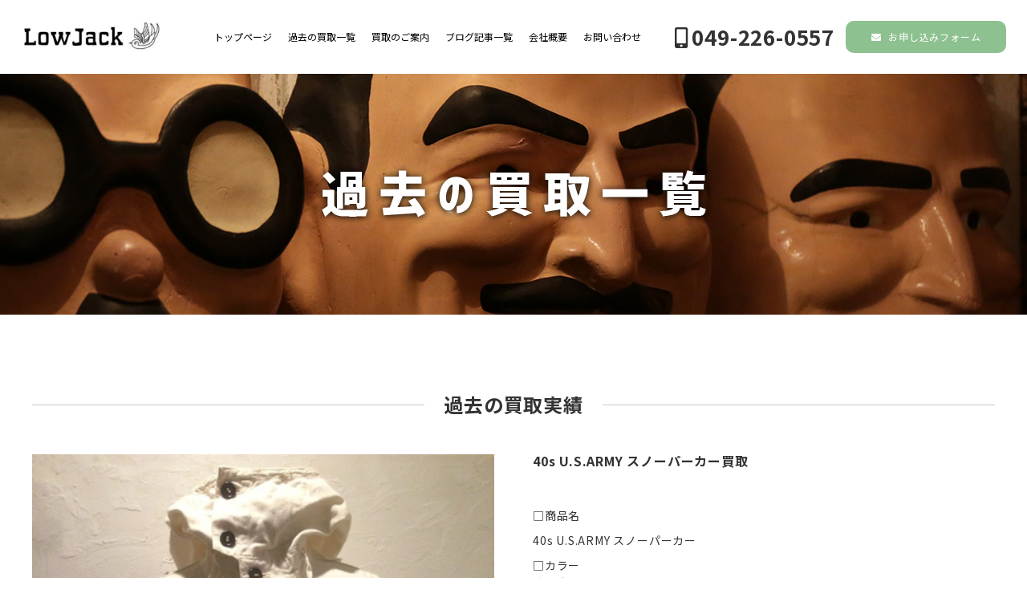

--- FILE ---
content_type: text/html; charset=UTF-8
request_url: https://lowjack-buy.com/buy/40s-u-s-army-%E3%82%B9%E3%83%8E%E3%83%BC%E3%83%91%E3%83%BC%E3%82%AB%E3%83%BC%E8%B2%B7%E5%8F%96/
body_size: 9648
content:
<!DOCTYPE html>
<html lang="ja">

<head>

<meta charset="UTF-8" />
<meta name="viewport" content="width=device-width, initial-scale=1,user-scalable=yes" />

<!--SEO対策-->
<meta name="keywords" content=""><meta name="description" content="">
<link rel="stylesheet" href="https://lowjack-buy.com/cms/wp-content/themes/lowjack/style.css?1752046636" type="text/css"/>
<link rel="pingback" href="https://lowjack-buy.com/cms/xmlrpc.php" />

<!--favicon-->
<link rel="icon" type="image/x-icon" href="https://lowjack-buy.com/cms/wp-content/themes/lowjack/img/favicon.ico">
<link rel="apple-touch-icon-precomposed" href="https://lowjack-buy.com/cms/wp-content/themes/lowjack/img/apple-touch-icon-180x180.png">

<!--iconFont-->
<link rel="stylesheet" href="https://use.fontawesome.com/releases/v5.0.13/css/all.css" integrity="sha384-DNOHZ68U8hZfKXOrtjWvjxusGo9WQnrNx2sqG0tfsghAvtVlRW3tvkXWZh58N9jp" crossorigin="anonymous">

<!--jQueryCDN-->
<script src="https://ajax.googleapis.com/ajax/libs/jquery/3.3.1/jquery.min.js"></script>

<!--GoogleFont-->
<link href="https://fonts.googleapis.com/css?family=Noto+Sans+JP:100,400,500,700,900" rel="stylesheet">

<!--DrawerMenu-->
<link rel="stylesheet" href="https://lowjack-buy.com/cms/wp-content/themes/lowjack/common/drawer.css">
<script src="https://lowjack-buy.com/cms/wp-content/themes/lowjack/common/drawer.min.js"></script>
<script src="https://lowjack-buy.com/cms/wp-content/themes/lowjack/common/main.js"></script>

<!--Google Analytics-->
<script async src="https://www.googletagmanager.com/gtag/js?id=UA-37278466-9"></script>
<script>
  window.dataLayer = window.dataLayer || [];
  function gtag(){dataLayer.push(arguments);}
  gtag('js', new Date());

  gtag('config', 'UA-37278466-9');
</script>


<title>40s U.S.ARMY スノーパーカー買取 &#8211; ヴィンテージ古着と雑貨の買取ならLowJack</title>
<meta name='robots' content='max-image-preview:large' />
<link rel="alternate" title="oEmbed (JSON)" type="application/json+oembed" href="https://lowjack-buy.com/wp-json/oembed/1.0/embed?url=https%3A%2F%2Flowjack-buy.com%2Fbuy%2F40s-u-s-army-%25e3%2582%25b9%25e3%2583%258e%25e3%2583%25bc%25e3%2583%2591%25e3%2583%25bc%25e3%2582%25ab%25e3%2583%25bc%25e8%25b2%25b7%25e5%258f%2596%2F" />
<link rel="alternate" title="oEmbed (XML)" type="text/xml+oembed" href="https://lowjack-buy.com/wp-json/oembed/1.0/embed?url=https%3A%2F%2Flowjack-buy.com%2Fbuy%2F40s-u-s-army-%25e3%2582%25b9%25e3%2583%258e%25e3%2583%25bc%25e3%2583%2591%25e3%2583%25bc%25e3%2582%25ab%25e3%2583%25bc%25e8%25b2%25b7%25e5%258f%2596%2F&#038;format=xml" />
<style id='wp-img-auto-sizes-contain-inline-css' type='text/css'>
img:is([sizes=auto i],[sizes^="auto," i]){contain-intrinsic-size:3000px 1500px}
/*# sourceURL=wp-img-auto-sizes-contain-inline-css */
</style>
<style id='wp-emoji-styles-inline-css' type='text/css'>

	img.wp-smiley, img.emoji {
		display: inline !important;
		border: none !important;
		box-shadow: none !important;
		height: 1em !important;
		width: 1em !important;
		margin: 0 0.07em !important;
		vertical-align: -0.1em !important;
		background: none !important;
		padding: 0 !important;
	}
/*# sourceURL=wp-emoji-styles-inline-css */
</style>
<style id='wp-block-library-inline-css' type='text/css'>
:root{--wp-block-synced-color:#7a00df;--wp-block-synced-color--rgb:122,0,223;--wp-bound-block-color:var(--wp-block-synced-color);--wp-editor-canvas-background:#ddd;--wp-admin-theme-color:#007cba;--wp-admin-theme-color--rgb:0,124,186;--wp-admin-theme-color-darker-10:#006ba1;--wp-admin-theme-color-darker-10--rgb:0,107,160.5;--wp-admin-theme-color-darker-20:#005a87;--wp-admin-theme-color-darker-20--rgb:0,90,135;--wp-admin-border-width-focus:2px}@media (min-resolution:192dpi){:root{--wp-admin-border-width-focus:1.5px}}.wp-element-button{cursor:pointer}:root .has-very-light-gray-background-color{background-color:#eee}:root .has-very-dark-gray-background-color{background-color:#313131}:root .has-very-light-gray-color{color:#eee}:root .has-very-dark-gray-color{color:#313131}:root .has-vivid-green-cyan-to-vivid-cyan-blue-gradient-background{background:linear-gradient(135deg,#00d084,#0693e3)}:root .has-purple-crush-gradient-background{background:linear-gradient(135deg,#34e2e4,#4721fb 50%,#ab1dfe)}:root .has-hazy-dawn-gradient-background{background:linear-gradient(135deg,#faaca8,#dad0ec)}:root .has-subdued-olive-gradient-background{background:linear-gradient(135deg,#fafae1,#67a671)}:root .has-atomic-cream-gradient-background{background:linear-gradient(135deg,#fdd79a,#004a59)}:root .has-nightshade-gradient-background{background:linear-gradient(135deg,#330968,#31cdcf)}:root .has-midnight-gradient-background{background:linear-gradient(135deg,#020381,#2874fc)}:root{--wp--preset--font-size--normal:16px;--wp--preset--font-size--huge:42px}.has-regular-font-size{font-size:1em}.has-larger-font-size{font-size:2.625em}.has-normal-font-size{font-size:var(--wp--preset--font-size--normal)}.has-huge-font-size{font-size:var(--wp--preset--font-size--huge)}.has-text-align-center{text-align:center}.has-text-align-left{text-align:left}.has-text-align-right{text-align:right}.has-fit-text{white-space:nowrap!important}#end-resizable-editor-section{display:none}.aligncenter{clear:both}.items-justified-left{justify-content:flex-start}.items-justified-center{justify-content:center}.items-justified-right{justify-content:flex-end}.items-justified-space-between{justify-content:space-between}.screen-reader-text{border:0;clip-path:inset(50%);height:1px;margin:-1px;overflow:hidden;padding:0;position:absolute;width:1px;word-wrap:normal!important}.screen-reader-text:focus{background-color:#ddd;clip-path:none;color:#444;display:block;font-size:1em;height:auto;left:5px;line-height:normal;padding:15px 23px 14px;text-decoration:none;top:5px;width:auto;z-index:100000}html :where(.has-border-color){border-style:solid}html :where([style*=border-top-color]){border-top-style:solid}html :where([style*=border-right-color]){border-right-style:solid}html :where([style*=border-bottom-color]){border-bottom-style:solid}html :where([style*=border-left-color]){border-left-style:solid}html :where([style*=border-width]){border-style:solid}html :where([style*=border-top-width]){border-top-style:solid}html :where([style*=border-right-width]){border-right-style:solid}html :where([style*=border-bottom-width]){border-bottom-style:solid}html :where([style*=border-left-width]){border-left-style:solid}html :where(img[class*=wp-image-]){height:auto;max-width:100%}:where(figure){margin:0 0 1em}html :where(.is-position-sticky){--wp-admin--admin-bar--position-offset:var(--wp-admin--admin-bar--height,0px)}@media screen and (max-width:600px){html :where(.is-position-sticky){--wp-admin--admin-bar--position-offset:0px}}

/*# sourceURL=wp-block-library-inline-css */
</style><style id='global-styles-inline-css' type='text/css'>
:root{--wp--preset--aspect-ratio--square: 1;--wp--preset--aspect-ratio--4-3: 4/3;--wp--preset--aspect-ratio--3-4: 3/4;--wp--preset--aspect-ratio--3-2: 3/2;--wp--preset--aspect-ratio--2-3: 2/3;--wp--preset--aspect-ratio--16-9: 16/9;--wp--preset--aspect-ratio--9-16: 9/16;--wp--preset--color--black: #000000;--wp--preset--color--cyan-bluish-gray: #abb8c3;--wp--preset--color--white: #ffffff;--wp--preset--color--pale-pink: #f78da7;--wp--preset--color--vivid-red: #cf2e2e;--wp--preset--color--luminous-vivid-orange: #ff6900;--wp--preset--color--luminous-vivid-amber: #fcb900;--wp--preset--color--light-green-cyan: #7bdcb5;--wp--preset--color--vivid-green-cyan: #00d084;--wp--preset--color--pale-cyan-blue: #8ed1fc;--wp--preset--color--vivid-cyan-blue: #0693e3;--wp--preset--color--vivid-purple: #9b51e0;--wp--preset--gradient--vivid-cyan-blue-to-vivid-purple: linear-gradient(135deg,rgb(6,147,227) 0%,rgb(155,81,224) 100%);--wp--preset--gradient--light-green-cyan-to-vivid-green-cyan: linear-gradient(135deg,rgb(122,220,180) 0%,rgb(0,208,130) 100%);--wp--preset--gradient--luminous-vivid-amber-to-luminous-vivid-orange: linear-gradient(135deg,rgb(252,185,0) 0%,rgb(255,105,0) 100%);--wp--preset--gradient--luminous-vivid-orange-to-vivid-red: linear-gradient(135deg,rgb(255,105,0) 0%,rgb(207,46,46) 100%);--wp--preset--gradient--very-light-gray-to-cyan-bluish-gray: linear-gradient(135deg,rgb(238,238,238) 0%,rgb(169,184,195) 100%);--wp--preset--gradient--cool-to-warm-spectrum: linear-gradient(135deg,rgb(74,234,220) 0%,rgb(151,120,209) 20%,rgb(207,42,186) 40%,rgb(238,44,130) 60%,rgb(251,105,98) 80%,rgb(254,248,76) 100%);--wp--preset--gradient--blush-light-purple: linear-gradient(135deg,rgb(255,206,236) 0%,rgb(152,150,240) 100%);--wp--preset--gradient--blush-bordeaux: linear-gradient(135deg,rgb(254,205,165) 0%,rgb(254,45,45) 50%,rgb(107,0,62) 100%);--wp--preset--gradient--luminous-dusk: linear-gradient(135deg,rgb(255,203,112) 0%,rgb(199,81,192) 50%,rgb(65,88,208) 100%);--wp--preset--gradient--pale-ocean: linear-gradient(135deg,rgb(255,245,203) 0%,rgb(182,227,212) 50%,rgb(51,167,181) 100%);--wp--preset--gradient--electric-grass: linear-gradient(135deg,rgb(202,248,128) 0%,rgb(113,206,126) 100%);--wp--preset--gradient--midnight: linear-gradient(135deg,rgb(2,3,129) 0%,rgb(40,116,252) 100%);--wp--preset--font-size--small: 13px;--wp--preset--font-size--medium: 20px;--wp--preset--font-size--large: 36px;--wp--preset--font-size--x-large: 42px;--wp--preset--spacing--20: 0.44rem;--wp--preset--spacing--30: 0.67rem;--wp--preset--spacing--40: 1rem;--wp--preset--spacing--50: 1.5rem;--wp--preset--spacing--60: 2.25rem;--wp--preset--spacing--70: 3.38rem;--wp--preset--spacing--80: 5.06rem;--wp--preset--shadow--natural: 6px 6px 9px rgba(0, 0, 0, 0.2);--wp--preset--shadow--deep: 12px 12px 50px rgba(0, 0, 0, 0.4);--wp--preset--shadow--sharp: 6px 6px 0px rgba(0, 0, 0, 0.2);--wp--preset--shadow--outlined: 6px 6px 0px -3px rgb(255, 255, 255), 6px 6px rgb(0, 0, 0);--wp--preset--shadow--crisp: 6px 6px 0px rgb(0, 0, 0);}:where(.is-layout-flex){gap: 0.5em;}:where(.is-layout-grid){gap: 0.5em;}body .is-layout-flex{display: flex;}.is-layout-flex{flex-wrap: wrap;align-items: center;}.is-layout-flex > :is(*, div){margin: 0;}body .is-layout-grid{display: grid;}.is-layout-grid > :is(*, div){margin: 0;}:where(.wp-block-columns.is-layout-flex){gap: 2em;}:where(.wp-block-columns.is-layout-grid){gap: 2em;}:where(.wp-block-post-template.is-layout-flex){gap: 1.25em;}:where(.wp-block-post-template.is-layout-grid){gap: 1.25em;}.has-black-color{color: var(--wp--preset--color--black) !important;}.has-cyan-bluish-gray-color{color: var(--wp--preset--color--cyan-bluish-gray) !important;}.has-white-color{color: var(--wp--preset--color--white) !important;}.has-pale-pink-color{color: var(--wp--preset--color--pale-pink) !important;}.has-vivid-red-color{color: var(--wp--preset--color--vivid-red) !important;}.has-luminous-vivid-orange-color{color: var(--wp--preset--color--luminous-vivid-orange) !important;}.has-luminous-vivid-amber-color{color: var(--wp--preset--color--luminous-vivid-amber) !important;}.has-light-green-cyan-color{color: var(--wp--preset--color--light-green-cyan) !important;}.has-vivid-green-cyan-color{color: var(--wp--preset--color--vivid-green-cyan) !important;}.has-pale-cyan-blue-color{color: var(--wp--preset--color--pale-cyan-blue) !important;}.has-vivid-cyan-blue-color{color: var(--wp--preset--color--vivid-cyan-blue) !important;}.has-vivid-purple-color{color: var(--wp--preset--color--vivid-purple) !important;}.has-black-background-color{background-color: var(--wp--preset--color--black) !important;}.has-cyan-bluish-gray-background-color{background-color: var(--wp--preset--color--cyan-bluish-gray) !important;}.has-white-background-color{background-color: var(--wp--preset--color--white) !important;}.has-pale-pink-background-color{background-color: var(--wp--preset--color--pale-pink) !important;}.has-vivid-red-background-color{background-color: var(--wp--preset--color--vivid-red) !important;}.has-luminous-vivid-orange-background-color{background-color: var(--wp--preset--color--luminous-vivid-orange) !important;}.has-luminous-vivid-amber-background-color{background-color: var(--wp--preset--color--luminous-vivid-amber) !important;}.has-light-green-cyan-background-color{background-color: var(--wp--preset--color--light-green-cyan) !important;}.has-vivid-green-cyan-background-color{background-color: var(--wp--preset--color--vivid-green-cyan) !important;}.has-pale-cyan-blue-background-color{background-color: var(--wp--preset--color--pale-cyan-blue) !important;}.has-vivid-cyan-blue-background-color{background-color: var(--wp--preset--color--vivid-cyan-blue) !important;}.has-vivid-purple-background-color{background-color: var(--wp--preset--color--vivid-purple) !important;}.has-black-border-color{border-color: var(--wp--preset--color--black) !important;}.has-cyan-bluish-gray-border-color{border-color: var(--wp--preset--color--cyan-bluish-gray) !important;}.has-white-border-color{border-color: var(--wp--preset--color--white) !important;}.has-pale-pink-border-color{border-color: var(--wp--preset--color--pale-pink) !important;}.has-vivid-red-border-color{border-color: var(--wp--preset--color--vivid-red) !important;}.has-luminous-vivid-orange-border-color{border-color: var(--wp--preset--color--luminous-vivid-orange) !important;}.has-luminous-vivid-amber-border-color{border-color: var(--wp--preset--color--luminous-vivid-amber) !important;}.has-light-green-cyan-border-color{border-color: var(--wp--preset--color--light-green-cyan) !important;}.has-vivid-green-cyan-border-color{border-color: var(--wp--preset--color--vivid-green-cyan) !important;}.has-pale-cyan-blue-border-color{border-color: var(--wp--preset--color--pale-cyan-blue) !important;}.has-vivid-cyan-blue-border-color{border-color: var(--wp--preset--color--vivid-cyan-blue) !important;}.has-vivid-purple-border-color{border-color: var(--wp--preset--color--vivid-purple) !important;}.has-vivid-cyan-blue-to-vivid-purple-gradient-background{background: var(--wp--preset--gradient--vivid-cyan-blue-to-vivid-purple) !important;}.has-light-green-cyan-to-vivid-green-cyan-gradient-background{background: var(--wp--preset--gradient--light-green-cyan-to-vivid-green-cyan) !important;}.has-luminous-vivid-amber-to-luminous-vivid-orange-gradient-background{background: var(--wp--preset--gradient--luminous-vivid-amber-to-luminous-vivid-orange) !important;}.has-luminous-vivid-orange-to-vivid-red-gradient-background{background: var(--wp--preset--gradient--luminous-vivid-orange-to-vivid-red) !important;}.has-very-light-gray-to-cyan-bluish-gray-gradient-background{background: var(--wp--preset--gradient--very-light-gray-to-cyan-bluish-gray) !important;}.has-cool-to-warm-spectrum-gradient-background{background: var(--wp--preset--gradient--cool-to-warm-spectrum) !important;}.has-blush-light-purple-gradient-background{background: var(--wp--preset--gradient--blush-light-purple) !important;}.has-blush-bordeaux-gradient-background{background: var(--wp--preset--gradient--blush-bordeaux) !important;}.has-luminous-dusk-gradient-background{background: var(--wp--preset--gradient--luminous-dusk) !important;}.has-pale-ocean-gradient-background{background: var(--wp--preset--gradient--pale-ocean) !important;}.has-electric-grass-gradient-background{background: var(--wp--preset--gradient--electric-grass) !important;}.has-midnight-gradient-background{background: var(--wp--preset--gradient--midnight) !important;}.has-small-font-size{font-size: var(--wp--preset--font-size--small) !important;}.has-medium-font-size{font-size: var(--wp--preset--font-size--medium) !important;}.has-large-font-size{font-size: var(--wp--preset--font-size--large) !important;}.has-x-large-font-size{font-size: var(--wp--preset--font-size--x-large) !important;}
/*# sourceURL=global-styles-inline-css */
</style>

<style id='classic-theme-styles-inline-css' type='text/css'>
/*! This file is auto-generated */
.wp-block-button__link{color:#fff;background-color:#32373c;border-radius:9999px;box-shadow:none;text-decoration:none;padding:calc(.667em + 2px) calc(1.333em + 2px);font-size:1.125em}.wp-block-file__button{background:#32373c;color:#fff;text-decoration:none}
/*# sourceURL=/wp-includes/css/classic-themes.min.css */
</style>
<link rel='stylesheet' id='contact-form-7-css' href='https://lowjack-buy.com/cms/wp-content/plugins/contact-form-7/includes/css/styles.css?ver=6.1.4' type='text/css' media='all' />
<link rel="https://api.w.org/" href="https://lowjack-buy.com/wp-json/" /><link rel="alternate" title="JSON" type="application/json" href="https://lowjack-buy.com/wp-json/wp/v2/buy/8821" /><link rel="EditURI" type="application/rsd+xml" title="RSD" href="https://lowjack-buy.com/cms/xmlrpc.php?rsd" />
<meta name="generator" content="WordPress 6.9" />
<link rel="canonical" href="https://lowjack-buy.com/buy/40s-u-s-army-%e3%82%b9%e3%83%8e%e3%83%bc%e3%83%91%e3%83%bc%e3%82%ab%e3%83%bc%e8%b2%b7%e5%8f%96/" />
<link rel='shortlink' href='https://lowjack-buy.com/?p=8821' />
<meta property="og:title" content="40s U.S.ARMY スノーパーカー買取" />
<meta property="og:description" content="□商品名 40s U.S.ARMY スノーパーカー □カラー オフホワイト □素材 表記なしですが、コットンだと思われます。 □コメント 40s U.S.ARMY スノーパーカーを買取させていただきま" />
<meta property="og:type" content="article" />
<meta property="og:url" content="https://lowjack-buy.com/buy/40s-u-s-army-%e3%82%b9%e3%83%8e%e3%83%bc%e3%83%91%e3%83%bc%e3%82%ab%e3%83%bc%e8%b2%b7%e5%8f%96/" />
<meta property="og:image" content="https://lowjack-buy.com/cms/wp-content/uploads/2021/09/20131121_1488a0.jpg" />
<meta property="og:site_name" content="ヴィンテージ古着と雑貨の買取ならLowJack" />
<meta name="twitter:card" content="summary_large_image" />
<meta name="twitter:site" content="ここにツイッターID" />
<meta property="og:locale" content="ja_JP" />
<meta property="fb:app_id" content="ここにフェイスブックID">
</head>

<body id="toTop" class="drawer drawer--right">

<header>

  <div class="header-second">
    <div class="logo">
      <a href="https://lowjack-buy.com">
        <img src="https://lowjack-buy.com/cms/wp-content/themes/lowjack/img/common-logo.png">
      </a>
    </div>
    <nav class="no-sp">
      <ul><li id="menu-item-37" class="menu-item menu-item-type-post_type menu-item-object-page menu-item-home menu-item-37"><a href="https://lowjack-buy.com/">トップページ</a></li>
<li id="menu-item-34" class="menu-item menu-item-type-post_type menu-item-object-page menu-item-34"><a href="https://lowjack-buy.com/buy/">過去の買取一覧</a></li>
<li id="menu-item-33" class="menu-item menu-item-type-post_type menu-item-object-page menu-item-33"><a href="https://lowjack-buy.com/info/">買取のご案内</a></li>
<li id="menu-item-31" class="menu-item menu-item-type-post_type menu-item-object-page current_page_parent menu-item-31"><a href="https://lowjack-buy.com/blog/">ブログ記事一覧</a></li>
<li id="menu-item-32" class="menu-item menu-item-type-post_type menu-item-object-page menu-item-32"><a href="https://lowjack-buy.com/company/">会社概要</a></li>
<li id="menu-item-27" class="menu-item menu-item-type-post_type menu-item-object-page menu-item-27"><a href="https://lowjack-buy.com/contact/">お問い合わせ</a></li>
</ul>    </nav>
    <div class="contact">
      <div class="tel">
        <p class="nmb">
          <a href="tel:0492260557">
            <i class="fas fa-mobile-alt" style="padding-right: 5px;"></i>049-226-0557
          </a>
        </p>
      </div><!--//tel-->
      <div class="btn">
        <a href="https://lowjack-buy.com/offer/" class="btn-type-a">
          <i class="fas fa-envelope" style="padding-right: 5px;"></i>
          お申し込みフォーム
        </a>
      </div><!--//btn-->
    </div><!--//header-contact-->
  </div>

</header>

<!--スマホ用ドロワーメニュー-->
<div class="drawer no-pc">
  <button type="button" class="drawer-toggle drawer-hamburger">
    <span class="sr-only">toggle navigation</span>
    <span class="drawer-hamburger-icon"></span>
  </button>
  <nav class="drawer-nav" role="navigation">
    <ul class="drawer-menu"><li class="menu-item menu-item-type-post_type menu-item-object-page menu-item-home menu-item-37"><a href="https://lowjack-buy.com/">トップページ</a></li>
<li class="menu-item menu-item-type-post_type menu-item-object-page menu-item-34"><a href="https://lowjack-buy.com/buy/">過去の買取一覧</a></li>
<li class="menu-item menu-item-type-post_type menu-item-object-page menu-item-33"><a href="https://lowjack-buy.com/info/">買取のご案内</a></li>
<li class="menu-item menu-item-type-post_type menu-item-object-page current_page_parent menu-item-31"><a href="https://lowjack-buy.com/blog/">ブログ記事一覧</a></li>
<li class="menu-item menu-item-type-post_type menu-item-object-page menu-item-32"><a href="https://lowjack-buy.com/company/">会社概要</a></li>
<li class="menu-item menu-item-type-post_type menu-item-object-page menu-item-27"><a href="https://lowjack-buy.com/contact/">お問い合わせ</a></li>
</ul>  </nav>
</div>
<!--//sp-drawer--><!--//スマホ用ドロワーメニュー-->
<!----------------------------------------------------------------
　メインビジュアル
----------------------------------------------------------------->
<section id="area-buy-hero" class="fx-base fx-tate fx-naka">
	<img src="https://lowjack-buy.com/cms/wp-content/themes/lowjack/img/buy-hero-title.png" class="lower-hero-ttl">
</section><!--//hero-->


<!--
==============================================================
　メインエリア
==============================================================
-->
<main id="area-buy" class="area">
<!----------------------------------------------------------------
　過去の買取実績
----------------------------------------------------------------->
	<div class="wrapper">
		<h2 class="ttl-typeA"><span>過去の買取実績</span></h2>
		<div class="post-buy fx-base fx-wrap fx-bet">
						<figure class="two">
				<div class="thum">
					<img src="https://lowjack-buy.com/cms/wp-content/uploads/2021/09/20131121_232621.jpg" alt="">
				</div>
			</figure>
			<figure class="two">
				<figcaption>
					<h3 class="ttl-typeF">40s U.S.ARMY スノーパーカー買取</h3>
					<p>□商品名</p>
<p>40s U.S.ARMY スノーパーカー</p>
<p>□カラー<br />
オフホワイト</p>
<p>□素材<br />
表記なしですが、コットンだと思われます。</p>
<p>□コメント</p>
<p>40s U.S.ARMY スノーパーカーを買取させていただきました。</p>
<p>40年代アメリカ軍のスノーパーカーです。</p>
<p>ハーフボタンのプルオーバータイプで、ざっくりとしたシルエットも◎</p>
<p>ヴィンテージ 古着の買取ならLowJackにお任せください。</p>
				</figcaption>
			</figure>
					</div><!--//post-->
		
	</div><!--//wrapper-->	
</main><!--//area-buy-performance-->	



<footer>

<!----------------------------------------------------------------
 フッタエリア
----------------------------------------------------------------->
  <div id="footer-main">
    <div class="wrapper">
      <div class="fx-base fx-wrap fx-bet">
        <figure class="two about">
          <h2 class="ttl-typeB">ヴィンテージ古着や雑貨の買取専門店LowJack</h2>
          <p>埼玉県川越市脇田町17－13藤ビル２F<br>
          tel:049-226-0557　mail: <a href="mailto:lowjack@e-mail.jp" class="ft">lowjack@e-mail.jp</a></p>

          <h3 class="ttl-typeB" style="color:cadetblue;"><i class="fas fa-tshirt mr5"></i>ヴィンテージ買取致します</h3>
          <p>スウェット、レザー、バンドTシャツ、リーバイスなどのヴィンテージ古着。<br>
          古いアメリカのオモチャやアンティーク家具など高価買取致します。</p>

          <h3 class="ttl-typeB" style="color:cadetblue;"><i class="fas fa-tshirt mr5"></i>着なくなったヴィンテージ古着</h3>
          <p>使わなくなってしまったアンティーク品などございましたらお気軽にお問い合わせくださいませ。お客様のご希望に添えるよう、できる限り高額で査定させていただきます。ご希望の金額がございましたら遠慮なくご提示ください。</p>
          <div class="btn no-sp">
            <a href="https://lowjack-buy.com/contact/" class="btn-type-a">
              <i class="fas fa-envelope" style="padding-right: 5px;"></i>
              お申し込みフォーム
            </a>
          </div><!--//btn-->
          <a href="https://lowjack-buy.com" class="ft">© LowJack</a>
        </figure>
        <figure class="two no-sp">
          <img src="https://lowjack-buy.com/cms/wp-content/themes/lowjack/img/footer-main.jpg">
        </figure>
      </div>
    </div>
  </div>

<!--
==============================================================
 スマホ表示用　LIEN査定・電話・メール
==============================================================
-->	
  <div id="footer-contact" class="no-pc">
    <div class="fx-base">
      <figure class="line fx-base fx-cen fx-tate fx-col">
        <a href="https://line.me/R/ti/p/%40cwu8088p" target="_blank">LINE査定</a>
      </figure>
      <figure class="tel fx-base fx-cen fx-tate fx-col">
        <a href="tel:0492260557">電話する</a>
      </figure>
      <figure class="form fx-base fx-cen fx-tate fx-col">
        <a href="https://lowjack-buy.com/offer/">メール</a>
      </figure>
    </div>
  </div>

</footer>



<!----------------------------------------------------------------
 ドロワーメニュー設定
----------------------------------------------------------------->
<script src="https://cdnjs.cloudflare.com/ajax/libs/iScroll/5.1.3/iscroll.min.js"></script>
<script src="https://lowjack-buy.com/cms/wp-content/themes/lowjack/common/drawer.min.js"></script>
<script src="https://lowjack-buy.com/cms/wp-content/themes/lowjack/common/main.js"></script>


<!----------------------------------------------------------------
 トップへぬるっと
----------------------------------------------------------------->
<p id="page-top"><a href="#wrap">TOP▲</a></p>
<script type="text/javascript">
  $(function() {
    var topBtn = $('#page-top');    
    topBtn.hide();
    //スクロールが100に達したらボタン表示
    $(window).scroll(function () {
      if ($(this).scrollTop() > 100) {
        topBtn.fadeIn();
      } else {
        topBtn.fadeOut();
      }
    });
    //スクロールしてトップ
    topBtn.click(function () {
      $('body,html').animate({
        scrollTop: 0
      }, 500);
      return false;
    });
  });
</script>


<script type="speculationrules">
{"prefetch":[{"source":"document","where":{"and":[{"href_matches":"/*"},{"not":{"href_matches":["/cms/wp-*.php","/cms/wp-admin/*","/cms/wp-content/uploads/*","/cms/wp-content/*","/cms/wp-content/plugins/*","/cms/wp-content/themes/lowjack/*","/*\\?(.+)"]}},{"not":{"selector_matches":"a[rel~=\"nofollow\"]"}},{"not":{"selector_matches":".no-prefetch, .no-prefetch a"}}]},"eagerness":"conservative"}]}
</script>
<script>
document.addEventListener( 'wpcf7mailsent', function( event ) {
  if ( '5' == event.detail.contactFormId ) {
  location = 'http://lowjack-buy.com/contact/thanks/'; 
  }
  else
  if ( '41' == event.detail.contactFormId ) {
  location = 'http://lowjack-buy.com/offer/offer-thanks/'; 
  }
}, false );
</script><script type="text/javascript" src="https://lowjack-buy.com/cms/wp-includes/js/comment-reply.min.js?ver=6.9" id="comment-reply-js" async="async" data-wp-strategy="async" fetchpriority="low"></script>
<script type="text/javascript" src="https://lowjack-buy.com/cms/wp-includes/js/dist/hooks.min.js?ver=dd5603f07f9220ed27f1" id="wp-hooks-js"></script>
<script type="text/javascript" src="https://lowjack-buy.com/cms/wp-includes/js/dist/i18n.min.js?ver=c26c3dc7bed366793375" id="wp-i18n-js"></script>
<script type="text/javascript" id="wp-i18n-js-after">
/* <![CDATA[ */
wp.i18n.setLocaleData( { 'text direction\u0004ltr': [ 'ltr' ] } );
//# sourceURL=wp-i18n-js-after
/* ]]> */
</script>
<script type="text/javascript" src="https://lowjack-buy.com/cms/wp-content/plugins/contact-form-7/includes/swv/js/index.js?ver=6.1.4" id="swv-js"></script>
<script type="text/javascript" id="contact-form-7-js-translations">
/* <![CDATA[ */
( function( domain, translations ) {
	var localeData = translations.locale_data[ domain ] || translations.locale_data.messages;
	localeData[""].domain = domain;
	wp.i18n.setLocaleData( localeData, domain );
} )( "contact-form-7", {"translation-revision-date":"2025-11-30 08:12:23+0000","generator":"GlotPress\/4.0.3","domain":"messages","locale_data":{"messages":{"":{"domain":"messages","plural-forms":"nplurals=1; plural=0;","lang":"ja_JP"},"This contact form is placed in the wrong place.":["\u3053\u306e\u30b3\u30f3\u30bf\u30af\u30c8\u30d5\u30a9\u30fc\u30e0\u306f\u9593\u9055\u3063\u305f\u4f4d\u7f6e\u306b\u7f6e\u304b\u308c\u3066\u3044\u307e\u3059\u3002"],"Error:":["\u30a8\u30e9\u30fc:"]}},"comment":{"reference":"includes\/js\/index.js"}} );
//# sourceURL=contact-form-7-js-translations
/* ]]> */
</script>
<script type="text/javascript" id="contact-form-7-js-before">
/* <![CDATA[ */
var wpcf7 = {
    "api": {
        "root": "https:\/\/lowjack-buy.com\/wp-json\/",
        "namespace": "contact-form-7\/v1"
    }
};
//# sourceURL=contact-form-7-js-before
/* ]]> */
</script>
<script type="text/javascript" src="https://lowjack-buy.com/cms/wp-content/plugins/contact-form-7/includes/js/index.js?ver=6.1.4" id="contact-form-7-js"></script>
<script id="wp-emoji-settings" type="application/json">
{"baseUrl":"https://s.w.org/images/core/emoji/17.0.2/72x72/","ext":".png","svgUrl":"https://s.w.org/images/core/emoji/17.0.2/svg/","svgExt":".svg","source":{"concatemoji":"https://lowjack-buy.com/cms/wp-includes/js/wp-emoji-release.min.js?ver=6.9"}}
</script>
<script type="module">
/* <![CDATA[ */
/*! This file is auto-generated */
const a=JSON.parse(document.getElementById("wp-emoji-settings").textContent),o=(window._wpemojiSettings=a,"wpEmojiSettingsSupports"),s=["flag","emoji"];function i(e){try{var t={supportTests:e,timestamp:(new Date).valueOf()};sessionStorage.setItem(o,JSON.stringify(t))}catch(e){}}function c(e,t,n){e.clearRect(0,0,e.canvas.width,e.canvas.height),e.fillText(t,0,0);t=new Uint32Array(e.getImageData(0,0,e.canvas.width,e.canvas.height).data);e.clearRect(0,0,e.canvas.width,e.canvas.height),e.fillText(n,0,0);const a=new Uint32Array(e.getImageData(0,0,e.canvas.width,e.canvas.height).data);return t.every((e,t)=>e===a[t])}function p(e,t){e.clearRect(0,0,e.canvas.width,e.canvas.height),e.fillText(t,0,0);var n=e.getImageData(16,16,1,1);for(let e=0;e<n.data.length;e++)if(0!==n.data[e])return!1;return!0}function u(e,t,n,a){switch(t){case"flag":return n(e,"\ud83c\udff3\ufe0f\u200d\u26a7\ufe0f","\ud83c\udff3\ufe0f\u200b\u26a7\ufe0f")?!1:!n(e,"\ud83c\udde8\ud83c\uddf6","\ud83c\udde8\u200b\ud83c\uddf6")&&!n(e,"\ud83c\udff4\udb40\udc67\udb40\udc62\udb40\udc65\udb40\udc6e\udb40\udc67\udb40\udc7f","\ud83c\udff4\u200b\udb40\udc67\u200b\udb40\udc62\u200b\udb40\udc65\u200b\udb40\udc6e\u200b\udb40\udc67\u200b\udb40\udc7f");case"emoji":return!a(e,"\ud83e\u1fac8")}return!1}function f(e,t,n,a){let r;const o=(r="undefined"!=typeof WorkerGlobalScope&&self instanceof WorkerGlobalScope?new OffscreenCanvas(300,150):document.createElement("canvas")).getContext("2d",{willReadFrequently:!0}),s=(o.textBaseline="top",o.font="600 32px Arial",{});return e.forEach(e=>{s[e]=t(o,e,n,a)}),s}function r(e){var t=document.createElement("script");t.src=e,t.defer=!0,document.head.appendChild(t)}a.supports={everything:!0,everythingExceptFlag:!0},new Promise(t=>{let n=function(){try{var e=JSON.parse(sessionStorage.getItem(o));if("object"==typeof e&&"number"==typeof e.timestamp&&(new Date).valueOf()<e.timestamp+604800&&"object"==typeof e.supportTests)return e.supportTests}catch(e){}return null}();if(!n){if("undefined"!=typeof Worker&&"undefined"!=typeof OffscreenCanvas&&"undefined"!=typeof URL&&URL.createObjectURL&&"undefined"!=typeof Blob)try{var e="postMessage("+f.toString()+"("+[JSON.stringify(s),u.toString(),c.toString(),p.toString()].join(",")+"));",a=new Blob([e],{type:"text/javascript"});const r=new Worker(URL.createObjectURL(a),{name:"wpTestEmojiSupports"});return void(r.onmessage=e=>{i(n=e.data),r.terminate(),t(n)})}catch(e){}i(n=f(s,u,c,p))}t(n)}).then(e=>{for(const n in e)a.supports[n]=e[n],a.supports.everything=a.supports.everything&&a.supports[n],"flag"!==n&&(a.supports.everythingExceptFlag=a.supports.everythingExceptFlag&&a.supports[n]);var t;a.supports.everythingExceptFlag=a.supports.everythingExceptFlag&&!a.supports.flag,a.supports.everything||((t=a.source||{}).concatemoji?r(t.concatemoji):t.wpemoji&&t.twemoji&&(r(t.twemoji),r(t.wpemoji)))});
//# sourceURL=https://lowjack-buy.com/cms/wp-includes/js/wp-emoji-loader.min.js
/* ]]> */
</script>
</body>

</html>


--- FILE ---
content_type: text/css
request_url: https://lowjack-buy.com/cms/wp-content/themes/lowjack/common/drawer.css
body_size: 2087
content:
/*!
 * jquery-drawer v3.2.2
 * Flexible drawer menu using jQuery, iScroll and CSS.
 * http://git.blivesta.com/drawer
 * License : MIT
 * Author : blivesta <design@blivesta.com> (http://blivesta.com/)
 */

/*!------------------------------------*\
    Base
\*!------------------------------------*/

.drawer-open {
	overflow: hidden !important;
}

.drawer-nav {
	position: fixed;
	z-index: 101;
	top: 0;
	overflow: hidden;
	width: 16.25rem;
	height: 100%;
	color: #FFF;
	background-color: #000;
}

.drawer-brand {
	font-size: 1.5rem;
	font-weight: bold;
	line-height: 3.75rem;
	display: block;
	padding-right: .75rem;
	padding-left: .75rem;
	text-decoration: none;
	color: #222;
}

.drawer-menu {
	margin: 0;
	padding: 0;
	list-style: none;
}

.drawer-menu li a {
	border-bottom: 1px solid #333;
	color: #FFF;
	display: block;
	font-size: 1rem;
	padding: .75rem;
	text-decoration: none;
}

.drawer-menu li a:hover {
	color: #f5f5f5;
	background-color: transparent;
}

/*! overlay */

.drawer-overlay {
	position: fixed;
	z-index: 100;
	top: 0;
	left: 0;
	display: none;
	width: 100%;
	height: 100%;
	background-color: rgba(0, 0, 0, .2);
}

.drawer-open .drawer-overlay {
	display: block;
}

/*!------------------------------------*\
    Top
\*!------------------------------------*/

.drawer--top .drawer-nav {
	top: -100%;
	left: 0;
	width: 100%;
	height: auto;
	max-height: 100%;
	-webkit-transition: top .6s cubic-bezier(0.190, 1.000, 0.220, 1.000);
	transition: top .6s cubic-bezier(0.190, 1.000, 0.220, 1.000);
}

.drawer--top.drawer-open .drawer-nav {
	top: 0;
}

.drawer--top .drawer-hamburger,
.drawer--top.drawer-open .drawer-hamburger {
	right: 0;
}

/*!------------------------------------*\
    Left
\*!------------------------------------*/

.drawer--left .drawer-nav {
	left: -16.25rem;
	-webkit-transition: left .6s cubic-bezier(0.190, 1.000, 0.220, 1.000);
	transition: left .6s cubic-bezier(0.190, 1.000, 0.220, 1.000);
}

.drawer--left.drawer-open .drawer-nav,
.drawer--left .drawer-hamburger,
.drawer--left.drawer-open .drawer-navbar .drawer-hamburger {
	left: 0;
}

.drawer--left.drawer-open .drawer-hamburger {
	left: 16.25rem;
}

/*!------------------------------------*\
    Right
\*!------------------------------------*/

.drawer--right .drawer-nav {
	right: -16.25rem;
	-webkit-transition: right .6s cubic-bezier(0.190, 1.000, 0.220, 1.000);
	transition: right .6s cubic-bezier(0.190, 1.000, 0.220, 1.000);
}

.drawer--right.drawer-open .drawer-nav,
.drawer--right .drawer-hamburger,
.drawer--right.drawer-open .drawer-navbar .drawer-hamburger {
	right: 0;
}

.drawer--right.drawer-open .drawer-hamburger {
	right: 16.25rem;
}

/*!------------------------------------*\
    Hamburger
\*!------------------------------------*/

.drawer-hamburger {
	position: absolute;
	z-index: 104;
	top: 0;
	display: block;
	box-sizing: content-box;
	width: 2rem;
	padding: 0;
	padding-top: 34px;
	padding-right: 34px;
	padding-bottom: 30px;
	padding-left: .75rem;
	-webkit-transition: all .6s cubic-bezier(0.190, 1.000, 0.220, 1.000);
	transition: all .6s cubic-bezier(0.190, 1.000, 0.220, 1.000);
	-webkit-transform: translate3d(0, 0, 0);
	transform: translate3d(0, 0, 0);
	border: 0;
	outline: 0;
	background-color: transparent;
}

.drawer-hamburger:hover {
	cursor: pointer;
	background-color: transparent;
}

.drawer-hamburger-icon {
	position: relative;
	display: block;
	margin-top: 10px;
}

.drawer-hamburger-icon,
.drawer-hamburger-icon:before,
.drawer-hamburger-icon:after {
	width: 100%;
	height: 2px;
	-webkit-transition: all .6s cubic-bezier(0.190, 1.000, 0.220, 1.000);
	transition: all .6s cubic-bezier(0.190, 1.000, 0.220, 1.000);
	background-color: #222;
}

.drawer-hamburger-icon:before,
.drawer-hamburger-icon:after {
	position: absolute;
	top: -10px;
	left: 0;
	content: ' ';
}

.drawer-hamburger-icon:after {
	top: 10px;
}

.drawer-open .drawer-hamburger-icon {
	background-color: transparent;
}

.drawer-open .drawer-hamburger-icon:before,
.drawer-open .drawer-hamburger-icon:after {
	top: 0;
}

.drawer-open .drawer-hamburger-icon:before {
	-webkit-transform: rotate(45deg);
	transform: rotate(45deg);
}

.drawer-open .drawer-hamburger-icon:after {
	-webkit-transform: rotate(-45deg);
	transform: rotate(-45deg);
}

/*!------------------------------------*\
    accessibility
\*!------------------------------------*/

/*!
 * Only display content to screen readers
 * See: http://a11yproject.com/posts/how-to-hide-content
 */

.sr-only {
	position: absolute;
	overflow: hidden;
	clip: rect(0, 0, 0, 0);
	width: 1px;
	height: 1px;
	margin: -1px;
	padding: 0;
	border: 0;
}

/*!
 * Use in conjunction with .sr-only to only display content when it's focused.
 * Useful for "Skip to main content" links; see http://www.w3.org/TR/2013/NOTE-WCAG20-TECHS-20130905/G1
 * Credit: HTML5 Boilerplate
 */

.sr-only-focusable:active,
.sr-only-focusable:focus {
	position: static;
	overflow: visible;
	clip: auto;
	width: auto;
	height: auto;
	margin: 0;
}

/*!------------------------------------*\
    Sidebar
\*!------------------------------------*/

.drawer--sidebar {
	background-color: #fff;
}

.drawer--sidebar .drawer-contents {
	background-color: #fff;
}

@media (min-width: 64em) {
	.drawer--sidebar .drawer-hamburger {
		display: none;
		visibility: hidden;
	}

	.drawer--sidebar .drawer-nav {
		display: block;
		-webkit-transform: none;
		transform: none;
		position: fixed;
		width: 12.5rem;
		height: 100%;
	}

	/*! Left */
	.drawer--sidebar.drawer--left .drawer-nav {
		left: 0;
		border-right: 1px solid #ddd;
	}

	.drawer--sidebar.drawer--left .drawer-contents {
		margin-left: 12.5rem;
	}

	/*! Right */
	.drawer--sidebar.drawer--right .drawer-nav {
		right: 0;
		border-left: 1px solid #ddd;
	}

	.drawer--sidebar.drawer--right .drawer-contents {
		margin-right: 12.5rem;
	}

	/*! container */
	.drawer--sidebar .drawer-container {
		max-width: 48rem;
	}
}

@media (min-width: 75em) {
	.drawer--sidebar .drawer-nav {
		width: 16.25rem;
	}

	.drawer--sidebar.drawer--left .drawer-contents {
		margin-left: 16.25rem;
	}

	.drawer--sidebar.drawer--right .drawer-contents {
		margin-right: 16.25rem;
	}

	/*! container */
	.drawer--sidebar .drawer-container {
		max-width: 60rem;
	}
}

/*!------------------------------------*\
    Navbar
\*!------------------------------------*/

.drawer--navbarTopGutter {
	padding-top: 3.75rem;
}

.drawer-navbar .drawer-navbar-header {
	border-bottom: 1px solid #ddd;
	background-color: #fff;
}

.drawer-navbar {
	z-index: 102;
	top: 0;
	width: 100%;
}

/*! .drawer-navbar modifier */

.drawer-navbar--fixed {
	position: fixed;
}

.drawer-navbar-header {
	position: relative;
	z-index: 102;
	box-sizing: border-box;
	width: 100%;
	height: 3.75rem;
	padding: 0 .75rem;
	text-align: center;
}

.drawer-navbar .drawer-brand {
	line-height: 3.75rem;
	display: inline-block;
	padding-top: 0;
	padding-bottom: 0;
	text-decoration: none;
}

.drawer-navbar .drawer-brand:hover {
	background-color: transparent;
}

.drawer-navbar .drawer-nav {
	padding-top: 3.75rem;
}

.drawer-navbar .drawer-menu {
	padding-bottom: 7.5rem;
}

@media (min-width: 64em) {
	.drawer-navbar {
		height: 3.75rem;
		border-bottom: 1px solid #ddd;
		background-color: #fff;
	}

	.drawer-navbar .drawer-navbar-header {
		position: relative;
		display: block;
		float: left;
		width: auto;
		padding: 0;
		border: 0;
	}

	.drawer-navbar .drawer-menu--right {
		float: right;
	}

	.drawer-navbar .drawer-menu li {
		float: left;
	}

	.drawer-navbar .drawer-menu-item {
		line-height: 3.75rem;
		padding-top: 0;
		padding-bottom: 0;
	}

	.drawer-navbar .drawer-hamburger {
		display: none;
	}

	.drawer-navbar .drawer-nav {
		position: relative;
		left: 0;
		overflow: visible;
		width: auto;
		height: 3.75rem;
		padding-top: 0;
		-webkit-transform: translate3d(0, 0, 0);
		transform: translate3d(0, 0, 0);
	}

	.drawer-navbar .drawer-menu {
		padding: 0;
	}

	/*! dropdown */
	.drawer-navbar .drawer-dropdown-menu {
		position: absolute;
		width: 16.25rem;
		border: 1px solid #ddd;
	}

	.drawer-navbar .drawer-dropdown-menu-item {
		padding-left: .75rem;
	}
}

/*!------------------------------------*\
    Dropdown
\*!------------------------------------*/

.drawer-dropdown-menu {
	display: none;
	box-sizing: border-box;
	width: 100%;
	margin: 0;
	padding: 0;
	background-color: #fff;
}

.drawer-dropdown-menu > li {
	width: 100%;
	list-style: none;
}

.drawer-dropdown-menu-item {
	line-height: 3.75rem;
	display: block;
	padding: 0;
	padding-right: .75rem;
	padding-left: 1.5rem;
	text-decoration: none;
	color: #222;
}

.drawer-dropdown-menu-item:hover {
	text-decoration: underline;
	color: #555;
	background-color: transparent;
}

/*! open */

.drawer-dropdown.open > .drawer-dropdown-menu {
	display: block;
}

/*! drawer-caret */

.drawer-dropdown .drawer-caret {
	display: inline-block;
	width: 0;
	height: 0;
	margin-left: 4px;
	-webkit-transition: opacity .2s ease, -webkit-transform .2s ease;
	transition: opacity .2s ease, -webkit-transform .2s ease;
	transition: transform .2s ease, opacity .2s ease;
	transition: transform .2s ease, opacity .2s ease, -webkit-transform .2s ease;
	-webkit-transform: rotate(0deg);
	transform: rotate(0deg);
	vertical-align: middle;
	border-top: 4px solid;
	border-right: 4px solid transparent;
	border-left: 4px solid transparent;
}

/*! open */

.drawer-dropdown.open .drawer-caret {
	-webkit-transform: rotate(180deg);
	transform: rotate(180deg);
}

/*!------------------------------------*\
    Container
\*!------------------------------------*/

.drawer-container {
	margin-right: auto;
	margin-left: auto;
}

@media (min-width: 64em) {
	.drawer-container {
		max-width: 60rem;
	}
}

@media (min-width: 75em) {
	.drawer-container {
		max-width: 70rem;
	}
}